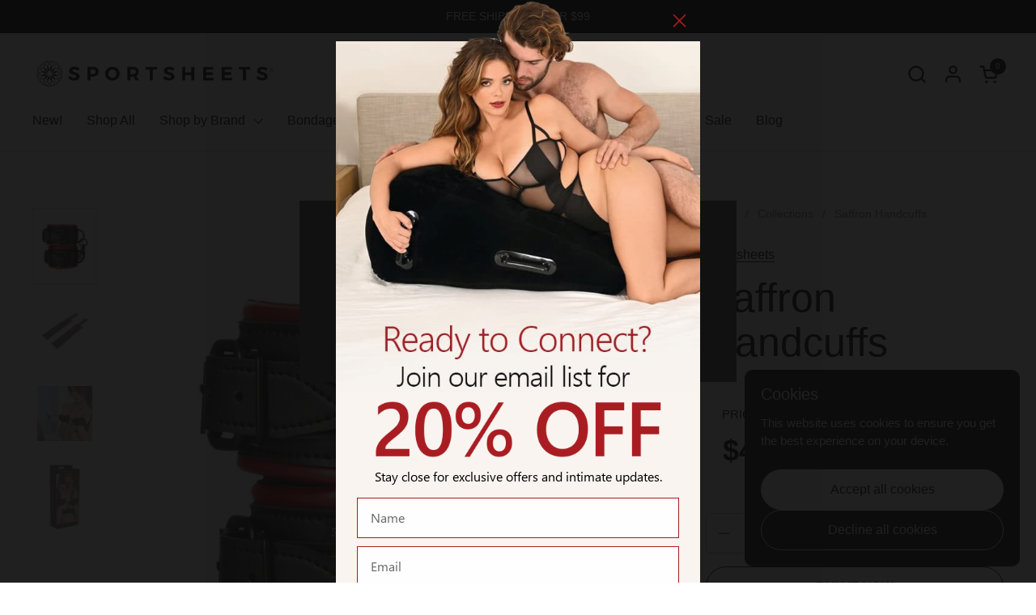

--- FILE ---
content_type: text/html
request_url: https://placement-api.us.afterpay.com/?mpid=00f4a5-2.myshopify.com&placementid=null&pageType=null&zoid=9.0.85
body_size: 987
content:

  <!DOCTYPE html>
  <html>
  <head>
      <link rel='icon' href='data:,' />
      <meta http-equiv="Content-Security-Policy"
          content="base-uri 'self'; default-src 'self'; font-src 'self'; style-src 'self'; script-src 'self' https://cdn.jsdelivr.net/npm/zoid@9.0.85/dist/zoid.min.js; img-src 'self'; connect-src 'self'; frame-src 'self'">
      <title></title>
      <link rel="preload" href="/index.js" as="script" />
      <link rel="preload" href="https://cdn.jsdelivr.net/npm/zoid@9.0.85/dist/zoid.min.js" integrity="sha384-67MznxkYtbE8teNrhdkvnzQBmeiErnMskO7eD8QwolLpdUliTdivKWx0ANHgw+w8" as="script" crossorigin="anonymous" />
      <div id="__AP_DATA__" hidden>
        {"errors":{"mcr":null},"mcrResponse":{"data":{"errors":[],"config":{"mpId":"00f4a5-2.myshopify.com","createdAt":"2025-05-25T23:41:24.582980276Z","updatedAt":"2025-06-03T17:50:07.113288969Z","config":{"consumerLending":{"metadata":{"shouldForceCache":false,"isProductEnabled":true,"expiresAt":1748448755309,"ttl":900,"updatedAt":"2025-05-28T15:57:35.309563681Z","version":0},"details":{"minimumAmount":{"amount":"400.00","currency":"USD"},"maximumAmount":{"amount":"4000.00","currency":"USD"}}},"interestFreePayment":{"metadata":{"shouldForceCache":false,"isProductEnabled":true,"expiresAt":1748448755309,"ttl":900,"updatedAt":"2025-05-28T15:57:35.309563681Z","version":0},"details":{"minimumAmount":{"amount":"1.0","currency":"USD"},"maximumAmount":{"amount":"4000.0","currency":"USD"},"cbt":{"enabled":false,"countries":[],"limits":{}}}},"merchantAttributes":{"metadata":{"shouldForceCache":false,"isProductEnabled":true,"expiresAt":1748448755309,"ttl":900,"updatedAt":"2025-05-28T15:57:35.309563681Z","version":0},"details":{"analyticsEnabled":true,"tradingCountry":"US","storeURI":"https://www.sportsheets.com","tradingName":"Sportsheets International","vpuf":true}},"onsitePlacements":{"metadata":{"expiresAt":1748973907113,"ttl":900,"updatedAt":"2025-06-03T17:50:07.113250308Z","version":0},"details":{"onsitePlacements":{"3d741745-bdfd-4a6b-9daa-9dbfc9ea1e38":{"placementId":"3d741745-bdfd-4a6b-9daa-9dbfc9ea1e38","pageType":"product","enabled":true,"type":"price-paragraph","introText":"or","logoType":"badge","badgeTheme":"black-on-mint","lockupTheme":"black","modalTheme":"mint","modalLinkStyle":"circled-info-icon","paymentAmountIsBold":false,"promoRenderStyle":"promo-with-get-and-payments","size":"md","showIfOutsideLimits":true,"showInterestFree":true,"showLowerLimit":true,"showUpperLimit":true,"showWith":true,"showPaymentAmount":true},"ba6f6673-e532-4bae-a478-53136e24e698":{"placementId":"ba6f6673-e532-4bae-a478-53136e24e698","pageType":"cart","enabled":true,"type":"price-paragraph","introText":"or","logoType":"badge","badgeTheme":"black-on-mint","lockupTheme":"black","modalTheme":"mint","modalLinkStyle":"circled-info-icon","paymentAmountIsBold":false,"promoRenderStyle":"promo-with-get-and-payments","size":"md","showIfOutsideLimits":true,"showInterestFree":true,"showLowerLimit":true,"showUpperLimit":true,"showWith":true,"showPaymentAmount":true}}}},"cashAppPay":{"metadata":{"shouldForceCache":false,"isProductEnabled":false,"expiresAt":1748448755309,"ttl":900,"updatedAt":"2025-05-28T15:57:35.309563681Z","version":0},"details":{"enabledForOrders":false,"integrationCompleted":false}},"promotionalData":{"metadata":{"version":0},"details":{"consumerLendingPromotions":[]}}}}},"errors":null,"status":200},"brand":"cashappafterpay","meta":{"version":"0.35.4"}}
      </div>
  </head>
  <body></body>
  <script src="/index.js" type="application/javascript"></script>
  </html>
  

--- FILE ---
content_type: application/javascript; charset=utf-8
request_url: https://shopify.tokenoftrust.com/1759193792747/tot-shopify.js?shop=00f4a5-2.myshopify.com
body_size: 2744
content:
// These variables are templatized.
window.totOpts = window.totOpts || {};
window.totOpts['totHost'] = window.totOpts['totHost'] || 'app.tokenoftrust.com';
window.totOpts['totShopifyHost'] = window.totOpts['totShopifyHost'] || 'shopify.tokenoftrust.com';
window.totOpts['apiKey'] = window.totOpts['apiKey'] || '';
window.totOpts['appDomain'] = window.totOpts['appDomain'] || 'www.sportsheets.com';

window.totOpts['myShopifyHost'] = window.totOpts['myShopifyHost'] || '00f4a5-2.myshopify.com';
window.totOpts['totGateEnabled'] = (window.totOpts['totGateEnabled'] !== undefined ? window.totOpts['totGateEnabled'] : false);
window.totOpts['checkoutEnabled'] = window.totOpts['checkoutEnabled'] || window.totOpts['enabledOnThankYouPage'];
window.totOpts['checkoutEnabled'] = (window.totOpts['checkoutEnabled'] !== undefined ? window.totOpts['checkoutEnabled'] : false);
window.totOpts['exciseTaxCollection'] = window.totOpts['exciseTaxCollection'] || false;

window.totOpts['preCheckoutCartVerificationEnabled'] = window.totOpts['preCheckoutCartVerificationEnabled'] || false;
window.totOpts['preCheckoutCartButtonSelector'] = window.totOpts['preCheckoutCartButtonSelector'] || 'div[data-cart-wrapper] input[type=submit], div[data-cart-wrapper] button[type=submit], form[action$="/cart/add"] .shopify-payment-button__button, form[action$="/cart/add"] .shopify-payment-button button, form[action$="/cart"] button[type=submit], form[action$="/cart"] input[type=submit], form[action$="/cart"] button[name=checkout], form[action$="/cart"] a[href="/checkout"], button.checkout-button, #checkout, div[class="shopify-payment-button"] button, #CartDrawer-Checkout, form[class*=ajaxcart] button[name=checkout]';
window.totOpts['preCheckoutCartButtonCloneSelector'] = window.totOpts['preCheckoutCartButtonCloneSelector'] || 'form[action$="/cart/add"] .shopify-payment-button__button, form[action$="/cart/add"] .shopify-payment-button button ';

loadScript('https://' + window.totOpts['totShopifyHost'] + '/tot-shopify.min.js', function () {
  console.log('TOT: shopify config loaded.');
});

if (window.totOpts['preCheckoutCartVerificationEnabled']) {
  loadScript('https://' + window.totOpts['totShopifyHost'] + '/tot-checkout.min.js', function () {
    var options = {
      paymentSubmitButton: window.totOpts['preCheckoutCartButtonSelector'],
      replaceButtonSelector: window.totOpts['preCheckoutCartButtonCloneSelector']
    };
    window.shopifyTot.checkout(options);
  });
}

function loadScript(script, callback) {
  var e = document.createElement('script');
  e.type = 'text/javascript';
  e.src = script;
  e.async = false;
  e.onreadystatechange = callback;
  e.onload = callback;
  document.getElementsByTagName('head')[0].appendChild(e);
}



--- FILE ---
content_type: text/javascript; charset=utf-8
request_url: https://www.sportsheets.com/products/saffron-handcuffs.js
body_size: 707
content:
{"id":9050881884475,"title":"Saffron Handcuffs","handle":"saffron-handcuffs","description":"\u003cp\u003e\u003cspan\u003eBright scarlet on darkest midnight vegan leather creates an iconic cuff that will flavor many evenings of debauchery. These heavy-duty wrist restraints have soft inners for a comfortable seduction while you play with power, punishment, and pleasure. Link the cuffs together like a standard set of handcuffs, or separate them and combine with a spreader bar, chains, or other BDSM accessories. These restraints and durable and secure so that you know your plaything is fully captivated.\u003c\/span\u003e\u003c\/p\u003e\n\u003cp\u003e\u003cstrong\u003eFeatures:\u003c\/strong\u003e\u003c\/p\u003e\n\u003cul\u003e\n\u003cli\u003eVegan leather cuffs\u003c\/li\u003e\n\u003cli\u003eAdjustable to fit many sizes\u003c\/li\u003e\n\u003c\/ul\u003e\n\u003cp\u003e\u003cstrong\u003eUPC\u003c\/strong\u003e\u003cspan\u003e: 646709480011\u003c\/span\u003e\u003cbr\u003e\u003cstrong\u003eSKU\u003c\/strong\u003e\u003cspan\u003e: SS48001\u003c\/span\u003e\u003c\/p\u003e","published_at":"2024-06-24T09:24:02-07:00","created_at":"2024-02-02T06:17:53-08:00","vendor":"Sportsheets","type":"Finished Goods","tags":["Cuffs","Hand Cuffs","Red","Saffron","Sportsheets"],"price":4199,"price_min":4199,"price_max":4199,"available":true,"price_varies":false,"compare_at_price":null,"compare_at_price_min":0,"compare_at_price_max":0,"compare_at_price_varies":false,"variants":[{"id":47737058328891,"title":"Default Title","option1":"Default Title","option2":null,"option3":null,"sku":"SS48001","requires_shipping":true,"taxable":true,"featured_image":{"id":44509704028475,"product_id":9050881884475,"position":3,"created_at":"2024-02-02T06:17:55-08:00","updated_at":"2024-04-04T13:19:11-07:00","alt":null,"width":1000,"height":1000,"src":"https:\/\/cdn.shopify.com\/s\/files\/1\/0835\/2776\/2235\/files\/b2e95422b29fe6d83c38ed9102786079.jpg?v=1712261951","variant_ids":[47737058328891]},"available":true,"name":"Saffron Handcuffs","public_title":null,"options":["Default Title"],"price":4199,"weight":408,"compare_at_price":null,"inventory_management":"shopify","barcode":"646709480011","featured_media":{"alt":null,"id":37059745349947,"position":3,"preview_image":{"aspect_ratio":1.0,"height":1000,"width":1000,"src":"https:\/\/cdn.shopify.com\/s\/files\/1\/0835\/2776\/2235\/files\/b2e95422b29fe6d83c38ed9102786079.jpg?v=1712261951"}},"requires_selling_plan":false,"selling_plan_allocations":[]}],"images":["\/\/cdn.shopify.com\/s\/files\/1\/0835\/2776\/2235\/files\/j2w3qi0h0haiqlcwt6zn.jpg?v=1712261951","\/\/cdn.shopify.com\/s\/files\/1\/0835\/2776\/2235\/files\/xefrdo7ltslfy4stcivy.jpg?v=1712261951","\/\/cdn.shopify.com\/s\/files\/1\/0835\/2776\/2235\/files\/b2e95422b29fe6d83c38ed9102786079.jpg?v=1712261951","\/\/cdn.shopify.com\/s\/files\/1\/0835\/2776\/2235\/files\/k4juowggvbws9r6lo14j.jpg?v=1712261912"],"featured_image":"\/\/cdn.shopify.com\/s\/files\/1\/0835\/2776\/2235\/files\/j2w3qi0h0haiqlcwt6zn.jpg?v=1712261951","options":[{"name":"Title","position":1,"values":["Default Title"]}],"url":"\/products\/saffron-handcuffs","media":[{"alt":null,"id":37845877162299,"position":1,"preview_image":{"aspect_ratio":0.703,"height":853,"width":600,"src":"https:\/\/cdn.shopify.com\/s\/files\/1\/0835\/2776\/2235\/files\/j2w3qi0h0haiqlcwt6zn.jpg?v=1712261951"},"aspect_ratio":0.703,"height":853,"media_type":"image","src":"https:\/\/cdn.shopify.com\/s\/files\/1\/0835\/2776\/2235\/files\/j2w3qi0h0haiqlcwt6zn.jpg?v=1712261951","width":600},{"alt":null,"id":37845879128379,"position":2,"preview_image":{"aspect_ratio":0.703,"height":853,"width":600,"src":"https:\/\/cdn.shopify.com\/s\/files\/1\/0835\/2776\/2235\/files\/xefrdo7ltslfy4stcivy.jpg?v=1712261951"},"aspect_ratio":0.703,"height":853,"media_type":"image","src":"https:\/\/cdn.shopify.com\/s\/files\/1\/0835\/2776\/2235\/files\/xefrdo7ltslfy4stcivy.jpg?v=1712261951","width":600},{"alt":null,"id":37059745349947,"position":3,"preview_image":{"aspect_ratio":1.0,"height":1000,"width":1000,"src":"https:\/\/cdn.shopify.com\/s\/files\/1\/0835\/2776\/2235\/files\/b2e95422b29fe6d83c38ed9102786079.jpg?v=1712261951"},"aspect_ratio":1.0,"height":1000,"media_type":"image","src":"https:\/\/cdn.shopify.com\/s\/files\/1\/0835\/2776\/2235\/files\/b2e95422b29fe6d83c38ed9102786079.jpg?v=1712261951","width":1000},{"alt":null,"id":37845880373563,"position":4,"preview_image":{"aspect_ratio":0.703,"height":853,"width":600,"src":"https:\/\/cdn.shopify.com\/s\/files\/1\/0835\/2776\/2235\/files\/k4juowggvbws9r6lo14j.jpg?v=1712261912"},"aspect_ratio":0.703,"height":853,"media_type":"image","src":"https:\/\/cdn.shopify.com\/s\/files\/1\/0835\/2776\/2235\/files\/k4juowggvbws9r6lo14j.jpg?v=1712261912","width":600}],"requires_selling_plan":false,"selling_plan_groups":[]}